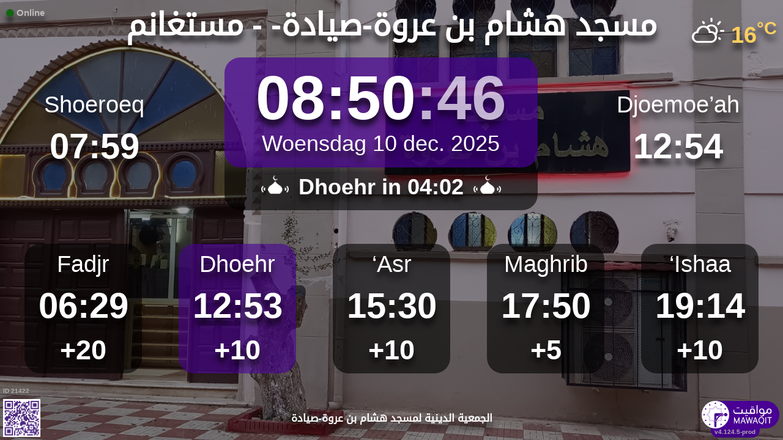

--- FILE ---
content_type: text/html; charset=UTF-8
request_url: https://mawaqit.net/nl/hicham-bn-arwa-mostaghanem-27110-algeria-2
body_size: 12670
content:
<!DOCTYPE html>
<html lang="nl">
<head>
    <meta charset="UTF-8" lang="nl">
<meta http-equiv="X-UA-Compatible" content="IE=edge">
<meta http-equiv="Content-Type" content="text/html; charset=UTF-8">
<meta name="google-site-verification" content="yVXxhpL2W-XXQ-lS4uVdnaNmK88uoobaGtuu8lYtbMw"/>
<meta name="msvalidate.01" content="0E9277188FD6EBB737118E82B294631E" />
<meta name="author" content="MAWAQIT"/>
<meta name="robots" content="index, follow" />
<meta name="apple-itunes-app" content="app-id=1460522683">
<meta name="google-play-app" content="app-id=com.kanout.mawaqit">

<!-- og tags -->
<meta property="og:url" content="https://mawaqit.net"/>
<meta property="og:site_name" content="MAWAQIT"/>
<meta property="og:image" content="https://cdn.mawaqit.net/images/logos/mawaqit_logo_vertical.png"/>
<meta property="og:image:width" content="500"/>
<meta property="og:image:height" content="500"/>
<meta property="og:type" content="website"/>
<meta property="og:title" content="مسجد هشام بن عروة-صيادة-"/>
<meta property="og:description" content="Mawaqit offers you the exact prayer times of : مسجد هشام بن عروة-صيادة-"/>

<!-- twitter card -->
<meta name="twitter:card" content="summary_large_image">
<meta name="twitter:site" content="@Mawaqit">
<meta name="twitter:creator" content="@Mawaqit">
<meta name="twitter:title" content="مسجد هشام بن عروة-صيادة-">
<meta name="twitter:description" content="Mawaqit offers you the exact prayer times of : مسجد هشام بن عروة-صيادة-">
<meta name="twitter:image" content="https://cdn.mawaqit.net/images/logos/mawaqit_logo_vertical.png">
<meta name="twitter:app:name:iphone" content="MAWAQIT">
<meta name="twitter:app:name:googleplay" content="MAWAQIT">
<meta name="twitter:app:id:googleplay" content="com.kanout.mawaqit">
    <link rel="apple-touch-icon" sizes="57x57" href="https://cdn.mawaqit.net/images/logos/apple-icon-57x57.png">
<link rel="apple-touch-icon" sizes="60x60" href="https://cdn.mawaqit.net/images/logos/apple-icon-60x60.png">
<link rel="apple-touch-icon" sizes="72x72" href="https://cdn.mawaqit.net/images/logos/apple-icon-72x72.png">
<link rel="apple-touch-icon" sizes="76x76" href="https://cdn.mawaqit.net/images/logos/apple-icon-76x76.png">
<link rel="apple-touch-icon" sizes="114x114" href="https://cdn.mawaqit.net/images/logos/apple-icon-114x114.png">
<link rel="apple-touch-icon" sizes="120x120" href="https://cdn.mawaqit.net/images/logos/apple-icon-120x120.png">
<link rel="apple-touch-icon" sizes="144x144" href="https://cdn.mawaqit.net/images/logos/apple-icon-144x144.png">
<link rel="apple-touch-icon" sizes="152x152" href="https://cdn.mawaqit.net/images/logos/apple-icon-152x152.png">
<link rel="apple-touch-icon" sizes="180x180" href="https://cdn.mawaqit.net/images/logos/apple-icon-180x180.png">
<link rel="icon" type="image/png" sizes="192x192"  href="https://cdn.mawaqit.net/images/logos/android-icon-192x192.png">
<link rel="icon" type="image/png" sizes="32x32" href="https://cdn.mawaqit.net/images/logos/favicon-32x32.png">
<link rel="icon" type="image/png" sizes="96x96" href="https://cdn.mawaqit.net/images/logos/favicon-96x96.png">
<link rel="icon" type="image/png" sizes="16x16" href="https://cdn.mawaqit.net/images/logos/favicon-16x16.png">
<meta name="msapplication-TileColor" content="#da532c">
<meta name="msapplication-TileImage" content="https://cdn.mawaqit.net/images/logos/ms-icon-144x144.png">
<meta name="theme-color" content="#da532c">
    <title>مسجد هشام بن عروة-صيادة- | Mawaqit - Prayer times, Mosque</title>
    <meta name="google" content="notranslate">
    <meta name="description" content="Mawaqit offers you the exact prayer times of : مسجد هشام بن عروة-صيادة-">
    <meta name="viewport" content="width=device-width, initial-scale=1.0, maximum-scale=1.0">
    <link rel="canonical" href="https://mawaqit.net/nl/hicham-bn-arwa-mostaghanem-27110-algeria-2" />
    <link rel="alternate" hreflang="x-default" href="https://mawaqit.net/nl/hicham-bn-arwa-mostaghanem-27110-algeria-2" />
          <link rel="alternate" hreflang="sq" href="https://mawaqit.net/sq/hicham-bn-arwa-mostaghanem-27110-algeria-2" />
      <link rel="alternate" hreflang="sq" href="https://mawaqit.net/sq/m/hicham-bn-arwa-mostaghanem-27110-algeria-2" />
          <link rel="alternate" hreflang="ar" href="https://mawaqit.net/ar/hicham-bn-arwa-mostaghanem-27110-algeria-2" />
      <link rel="alternate" hreflang="ar" href="https://mawaqit.net/ar/m/hicham-bn-arwa-mostaghanem-27110-algeria-2" />
          <link rel="alternate" hreflang="bn" href="https://mawaqit.net/bn/hicham-bn-arwa-mostaghanem-27110-algeria-2" />
      <link rel="alternate" hreflang="bn" href="https://mawaqit.net/bn/m/hicham-bn-arwa-mostaghanem-27110-algeria-2" />
          <link rel="alternate" hreflang="bs" href="https://mawaqit.net/bs/hicham-bn-arwa-mostaghanem-27110-algeria-2" />
      <link rel="alternate" hreflang="bs" href="https://mawaqit.net/bs/m/hicham-bn-arwa-mostaghanem-27110-algeria-2" />
          <link rel="alternate" hreflang="de" href="https://mawaqit.net/de/hicham-bn-arwa-mostaghanem-27110-algeria-2" />
      <link rel="alternate" hreflang="de" href="https://mawaqit.net/de/m/hicham-bn-arwa-mostaghanem-27110-algeria-2" />
          <link rel="alternate" hreflang="en" href="https://mawaqit.net/en/hicham-bn-arwa-mostaghanem-27110-algeria-2" />
      <link rel="alternate" hreflang="en" href="https://mawaqit.net/en/m/hicham-bn-arwa-mostaghanem-27110-algeria-2" />
          <link rel="alternate" hreflang="fr" href="https://mawaqit.net/fr/hicham-bn-arwa-mostaghanem-27110-algeria-2" />
      <link rel="alternate" hreflang="fr" href="https://mawaqit.net/fr/m/hicham-bn-arwa-mostaghanem-27110-algeria-2" />
          <link rel="alternate" hreflang="id" href="https://mawaqit.net/id/hicham-bn-arwa-mostaghanem-27110-algeria-2" />
      <link rel="alternate" hreflang="id" href="https://mawaqit.net/id/m/hicham-bn-arwa-mostaghanem-27110-algeria-2" />
          <link rel="alternate" hreflang="it" href="https://mawaqit.net/it/hicham-bn-arwa-mostaghanem-27110-algeria-2" />
      <link rel="alternate" hreflang="it" href="https://mawaqit.net/it/m/hicham-bn-arwa-mostaghanem-27110-algeria-2" />
          <link rel="alternate" hreflang="hr" href="https://mawaqit.net/hr/hicham-bn-arwa-mostaghanem-27110-algeria-2" />
      <link rel="alternate" hreflang="hr" href="https://mawaqit.net/hr/m/hicham-bn-arwa-mostaghanem-27110-algeria-2" />
          <link rel="alternate" hreflang="ml" href="https://mawaqit.net/ml/hicham-bn-arwa-mostaghanem-27110-algeria-2" />
      <link rel="alternate" hreflang="ml" href="https://mawaqit.net/ml/m/hicham-bn-arwa-mostaghanem-27110-algeria-2" />
          <link rel="alternate" hreflang="nl" href="https://mawaqit.net/nl/hicham-bn-arwa-mostaghanem-27110-algeria-2" />
      <link rel="alternate" hreflang="nl" href="https://mawaqit.net/nl/m/hicham-bn-arwa-mostaghanem-27110-algeria-2" />
          <link rel="alternate" hreflang="no" href="https://mawaqit.net/no/hicham-bn-arwa-mostaghanem-27110-algeria-2" />
      <link rel="alternate" hreflang="no" href="https://mawaqit.net/no/m/hicham-bn-arwa-mostaghanem-27110-algeria-2" />
          <link rel="alternate" hreflang="pt" href="https://mawaqit.net/pt/hicham-bn-arwa-mostaghanem-27110-algeria-2" />
      <link rel="alternate" hreflang="pt" href="https://mawaqit.net/pt/m/hicham-bn-arwa-mostaghanem-27110-algeria-2" />
          <link rel="alternate" hreflang="ru" href="https://mawaqit.net/ru/hicham-bn-arwa-mostaghanem-27110-algeria-2" />
      <link rel="alternate" hreflang="ru" href="https://mawaqit.net/ru/m/hicham-bn-arwa-mostaghanem-27110-algeria-2" />
          <link rel="alternate" hreflang="es" href="https://mawaqit.net/es/hicham-bn-arwa-mostaghanem-27110-algeria-2" />
      <link rel="alternate" hreflang="es" href="https://mawaqit.net/es/m/hicham-bn-arwa-mostaghanem-27110-algeria-2" />
          <link rel="alternate" hreflang="ta" href="https://mawaqit.net/ta/hicham-bn-arwa-mostaghanem-27110-algeria-2" />
      <link rel="alternate" hreflang="ta" href="https://mawaqit.net/ta/m/hicham-bn-arwa-mostaghanem-27110-algeria-2" />
          <link rel="alternate" hreflang="tr" href="https://mawaqit.net/tr/hicham-bn-arwa-mostaghanem-27110-algeria-2" />
      <link rel="alternate" hreflang="tr" href="https://mawaqit.net/tr/m/hicham-bn-arwa-mostaghanem-27110-algeria-2" />
          <link rel="alternate" hreflang="ur" href="https://mawaqit.net/ur/hicham-bn-arwa-mostaghanem-27110-algeria-2" />
      <link rel="alternate" hreflang="ur" href="https://mawaqit.net/ur/m/hicham-bn-arwa-mostaghanem-27110-algeria-2" />
    
    <link rel="stylesheet" href="/build/461.500cbe0a.css" integrity="sha384-gza73W7S8HNND45Uys436wEue90G6lRqROLhwtU3R05pVb6ON1tv+AXfIxtVUwze"><link rel="stylesheet" href="/build/328.31fafe16.css" integrity="sha384-YxCSlluetXQoAodZuy4guKQAejxh8TGm1QZsULLKm51GFMq4+bagkS+h6qyvX2BB"><link rel="stylesheet" href="/build/mosque-mosque.bde7a649.css" integrity="sha384-RkoRl7j1c8Ssn/NbUccXJpttCPn8/5jugVi6fuPcimUnlEZQoy3gkz2Rs3oLrIzA">

    <link href="/prayer-times/css/themes/mawaqit.css" type="text/css" rel="stylesheet preload" as="style"/>

    <style>
body {
    
                                      background-image: linear-gradient(0deg, rgba(0, 0, 0, 0.4), rgba(0, 0, 0, 0.4)), url('https://cdn.mawaqit.net/images/backend/mosque/5bc46560-e86e-455c-a06e-b2afb58ee76a/mosque/1eecf625-4967-6a14-b174-0ede686d7942.jpg');
    }
</style>
</head>
<body class="text-center ">
    <noscript><iframe src="https://www.googletagmanager.com/ns.html?id=GTM-MMZKGM2" height="0" width="0" style="display:none;visibility:hidden"></iframe></noscript>
<div id="spinner"></div>

<!-- Iqama screen -->
<div class="iqama" style="display: none">
    <div class="top">Al-Iqama</div>
    <div class="image"></div>
    <div class="bottom">Vriendelijk verzoek om uw telefoon uit te zetten!</div>
</div>

<!-- Douaa after prayer slider -->
<div class="adhkar-after-prayer" style="display: none">
    <div class="title">(Al-Athkar) أذكار بعد الصلاة</div>
<div class="slider duaa ltr">
  <ul>
    <li>
      <div>
        <div class="ar">
          أَسْـتَغْفِرُ الله، أَسْـتَغْفِرُ الله، أَسْـتَغْفِرُ الله<br>
          اللّهُـمَّ أَنْـتَ السَّلامُ ، وَمِـنْكَ السَّلام ، تَبارَكْتَ يا ذا الجَـلالِ وَالإِكْـرام
          اللَّهُمَّ أَعِنِّي عَلَى ذِكْرِكَ وَشُكْرِكَ وَحُسْنِ عِبَادَتِكَ
        </div>
                  <div class="fr">
            <div>Astaghfiru Allah, Astaghfiru Allah, Astaghfiru Allah</div>
            <div>Allahumma anta Essalam wa mineka Essalam, tabarakta ya dhal djalali wel ikram</div>
            <div>Allahumma A`inni `ala dhikrika wa chukrika wa husni `ibadatik</div>
          </div>
              </div>
    </li>
    <li>
      <div>
        <div class="ar">
          <div>سُـبْحانَ اللهِ، والحَمْـدُ لله، واللهُ أكْـبَر 33 مرة</div>
          <div>
            لا إِلَٰهَ إلاّ اللّهُ وَحْـدَهُ لا شريكَ لهُ، لهُ الملكُ ولهُ الحَمْد، وهُوَ على كُلّ شَيءٍ قَـدير
          </div>
        </div>
                  <div class="fr">
            <div>Subhan Allah wal hamdu lillah wallahu akbar (33 fois)</div>
            <div>La ilaha illa Allah, wahdahu la charika lah, lahu elmoulku wa lahu elhamdu, wa hua `ala
              kulli chay in kadir
            </div>
          </div>
              </div>
    </li>
    <li>
      <div>
        <div class="ar">
          <div>بِسۡمِ ٱللَّهِ ٱلرَّحۡمَٰنِ ٱلرَّحِيمِ</div>
          قُلۡ أَعُوذُ بِرَبِّ ٱلنَّاسِ ، مَلِكِ ٱلنَّاسِ ، إِلَٰهِ ٱلنَّاسِ ، مِن شَرِّ ٱلۡوَسۡوَاسِ ٱلۡخَنَّاسِ
          ، ٱلَّذِي يُوَسۡوِسُ فِي صُدُورِ ٱلنَّاسِ ، مِنَ ٱلۡجِنَّةِ وَٱلنَّاسِ
        </div>
      </div>
    </li>
    <li>
      <div>
        <div class="ar">
          <div>بِسۡمِ ٱللَّهِ ٱلرَّحۡمَٰنِ ٱلرَّحِيمِ</div>
          قُلۡ أَعُوذُ بِرَبِّ ٱلۡفَلَقِ ، مِن شَرِّ مَا خَلَقَ ، وَمِن شَرِّ غَاسِقٍ إِذَا وَقَبَ ، وَمِن شَرِّ
          ٱلنَّفَّٰثَٰتِ فِي ٱلۡعُقَدِ ، وَمِن شَرِّ حَاسِدٍ إِذَا حَسَدَ
        </div>
      </div>
    </li>
    <li>
      <div>
        <div class="ar">
          <div>بِسۡمِ ٱللَّهِ ٱلرَّحۡمَٰنِ ٱلرَّحِيمِ</div>
          قُلۡ هُوَ ٱللَّهُ أَحَدٌ ، ٱللَّهُ ٱلصَّمَدُ ، لَمۡ يَلِدۡ وَلَمۡ يُولَدۡ ، وَلَمۡ يَكُن لَّهُۥ كُفُوًا أَحَدُۢ
        </div>
      </div>
    </li>
    <li>
      <div>
        <div class="ar">
          ٱللَّهُ لَآ إِلَٰهَ إِلَّا هُوَ ٱلۡحَيُّ ٱلۡقَيُّومُۚ لَا تَأۡخُذُهُۥ سِنَةٞ وَلَا نَوۡمٞۚ لَّهُۥ مَا فِي
          ٱلسَّمَٰوَٰتِ وَمَا فِي ٱلۡأَرۡضِۗ مَن ذَا ٱلَّذِي يَشۡفَعُ عِندَهُۥٓ إِلَّا بِإِذۡنِهِۦۚ يَعۡلَمُ مَا بَيۡنَ
          أَيۡدِيهِمۡ وَمَا خَلۡفَهُمۡۖ وَلَا يُحِيطُونَ بِشَيۡءٖ مِّنۡ عِلۡمِهِۦٓ إِلَّا بِمَا شَآءَۚ وَسِعَ
          كُرۡسِيُّهُ ٱلسَّمَٰوَٰتِ وَٱلۡأَرۡضَۖ وَلَا يَ‍ُٔودُهُۥ حِفۡظُهُمَاۚ وَهُوَ ٱلۡعَلِيُّ ٱلۡعَظِيمُ
        </div>
      </div>
    </li>
    <li>
      <div>
        <div class="ar">
          لا إِلَٰهَ إلاّ اللّهُ وحدَهُ لا شريكَ لهُ، لهُ المُـلْكُ ولهُ الحَمْد، وهوَ على كلّ شَيءٍ قَدير،
          اللّهُـمَّ لا مانِعَ لِما أَعْطَـيْت، وَلا مُعْطِـيَ لِما مَنَـعْت، وَلا يَنْفَـعُ ذا
          الجَـدِّ مِنْـكَ الجَـد
        </div>
                  <div class="fr">
            La ilaha illa Allah, wahdahu la charika lah, lahu elmulku wa lahu elhamdu, wa hua `ala koulli
            chayin kadir,
            Allahumma la mani`a lima a`atayte, wa la mu`atia lima mana`ate, wa la yanefa`u dhal djaddi
            mineka eldjad
          </div>
              </div>
    </li>
  </ul>
</div>
</div>

<!-- message info slider -->
<div class="message-slider slider ltr" style="display: none">
    <div class="currentTimeShort"></div>
    <div class="messageContent">
        <ul>
                    </ul>
    </div>
</div>

<div class="adhan" style="display: none">
    <div class="ar">
        <div class="title">دعاء ما بعد الأذان</div>
        <p >
            اللّهُـمَّ رَبَّ هَذِهِ الدّعْـوَةِ التّـامَّة وَالصّلاةِ القَـائِمَة آتِ محَـمَّداً الوَسيـلةَ وَالْفَضـيلَة وَابْعَـثْه مَقـامـاً مَحـموداً الَّذي وَعَـدْتَه
        </p>
    </div>

            <div class="fr">
            <div class="title">Smeekbede na Athan</div>
            <p>Allah, Heer van deze perfecte oproep en van het te verrichten gebed, schenk Mohammed
al-wasielah en al-fadielah en schenk hem de verheven positie die U hem heeft beloofd.
(Voorwaar, U verbreekt geen belofte).
</p>
        </div>
    </div>
<div class="douaa-between-adhan-iqama" style="display: none">
    <div class="ar">
        <div class="title">الدعاء لا يرد بين الأذان والإقامة</div>
        <p >
            عَنْ أَنَسِ بْنِ مَالِكٍ قَالَ: قَالَ رَسُولُ اللَّهِ صَلَّى اللَّهُ عَلَيْهِ وَسَلَّمَ: الدُّعَاءُ لَا يُرَدُّ بَيْنَ الْأَذَانِ وَالْإِقَامَةِ
        </p>
    </div>

            <div class="fr">
            <p>Volgens Anas Ibn Mâlik, de profeet (vrede en zegeningen zij met hem) said: &quot;De
smeekbede tussen de Athan en de Iqama wordt niet geweigerd, dus verricht smeekbeden (tot Allah)&quot;.
</p>
        </div>
    </div><div class="jumua-dhikr-reminder" style="display: none">
    <div class="title">حَانَ وَقْتُ صَلاَةِ الجُمُعَة</div>
    <div>
        <div class="ar">
            عَنْ أَبِي هُرَيْرَةَ قَالَ قَالَ رَسُولُ اللَّهِ صَلَّى اللَّه عَلَيْهِ وَسَلَّمَ مَنْ تَوَضَّأَ فَأَحْسَنَ الْوُضُوءَ ثُمَّ أَتَى الْجُمُعَةَ فَاسْتَمَعَ وَأَنْصَتَ غُفِرَ لَهُ مَا
            بَيْنَهُ وَبَيْنَ الْجُمُعَةِ وَزِيَادَةُ ثَلاثَةِ أَيَّامٍ وَمَنْ مَسَّ الْحَصَى فَقَدْ لَغَا
        </div>

                    <div class="fr">
                <p>Het is overgeleverd van Aboe Hoerayrah dat de Profeet (vrede zij met hem) heeft gezegd:
“Wie de grote wassing verricht en naar het vrijdaggebed komt, het aantal gebeden verricht die Allah voor hem bepaalt,
aandachtig luistert naar de vrijdagpreek tot deze voorbij is, dan het gebed (met de imam) verricht; (zijn zonden)
tussen het ene vrijdaggebed en het andere en drie dagen erna zullen vergeven worden en wie een steen aanraakt heeft
zich schuldig gemaakt aan ijdele gepraat (zijn beloning wordt minder).
</p>
            </div>
            </div>
</div>
<div id="black-screen" style="display: none"></div>


<!-- main screen -->
<div class="main"
     data-remote="/id/21422/has-been-updated">
    <div class="sub-main">
        <!-- Random hadith container -->
        <div class="random-hadith" style="display: none"
             data-remote="/api/2.0/hadith/random?lang=ar">
            <div class="next-prayer-bloc-hadith">
                <div class="next-prayer bottom-block">
                    <span></span> in
                    <div class="countdown"></div>
                </div>
                <div class="currentTimeShort bottom-block"></div>
            </div>
            <div class="text ltr">
                <div></div>
            </div>
        </div>

        <!-- top container -->
        <div class="top-content">
            <div class="top-buttons text-left">
                <div style="font-size: 1.5rem">
                  <div class="screen-status online hidden"><i class="fas fa-circle" style="color: #126611; font-size: 1.3rem"></i> Online</div>
                  <div class="screen-status offline hidden"><i class="fas fa-circle" style="color: #702828; font-size: 1.3rem"></i> Offline</div>
                </div>
            </div>

            <!-- temperature container -->
                            <div class="ltr">
                    <div id="weather" class="hidden ltr" data-remote="/api/2.0/mosque/5bc46560-e86e-455c-a06e-b2afb58ee76a/weather">
                        <i style="color: #FFF;"></i> <span></span><sup>°C</sup>
                    </div>
                </div>
                        <div class="header">
                <h1>
                                        مسجد هشام بن عروة-صيادة- - مستغانم
                                    </h1>
            </div>

            <!-- Adhan flash -->
            <div class="main-iqama-countdown hidden">
                <div class="text">Al-Iqama in</div>
                <div class="countdown"></div>
            </div>

            <!-- Adhan flash -->
            <div class="adhan-flash hidden">
                <div>
                    <img class="cupola" src="https://cdn.mawaqit.net/images/icons/cupola_500x500.png" alt="!">
                </div>
                <div>
                    Al-Athan
                </div>
                <div>
                    <img class="cupola" src="https://cdn.mawaqit.net/images/icons/cupola_500x500.png" alt="!">
                </div>
            </div>

            <!-- Alarm flash -->
            <div class="alarm-flash hidden">
                <div>
                    <img class="cupola" src="https://cdn.mawaqit.net/images/icons/cupola_500x500.png" alt="!">
                </div>
                <div>
                    Alarm
                </div>
                <div>
                    <img class="cupola" src="https://cdn.mawaqit.net/images/icons/cupola_500x500.png" alt="!">
                </div>
            </div>

            <div class="content">
                  <div>
    <div class="chourouk custom-time">
      <div class="name">Shoeroeq</div>
      <div class="time chourouk-id"></div>
    </div>
    <div class="imsak custom-time">
      <div class="name">Imsaak</div>
      <div class="time imsak-id"></div>
    </div>
  </div>
                <div class="middle-bloc">
                    <div class="center-time">
                        <div class="currentTime"></div>
                                                    <div id="hijriDate" class="fadeOut">
                                <span></span>
                                <img class="full-moon" src="https://cdn.mawaqit.net/images/icons/full-moon.png" alt="!">
                            </div>
                                                <div id="gregorianDate" class="fadeIn"></div>
                    </div>
                    <div class="next-prayer-bloc">
                        <div class="next-prayer">
                            <img src="https://cdn.mawaqit.net/images/icons/cupola.png" alt="!">
                            <span></span> in
                            <div class="countdown"></div>
                            <img src="https://cdn.mawaqit.net/images/icons/cupola.png" alt="!">
                        </div>
                    </div>
                </div>
                <div>
                    <div class="joumouaa custom-time">
  <div class="ar name">Djoemoe’ah</div>
  <div class="prayer">
                        
                  <div class="joumouaa-id time"></div>
                  </div>
</div>
                    <div class="aid custom-time">
  <div class="name">Eid</div>
  <div class="prayer">
    <div class="time aid-time"></div>
      </div>
</div>
                </div>
            </div>
        </div>

        <!-- prayer times container -->
        <div class="prayers">
              <div>
    <div class="name">Fadjr</div>
    
    <div class="time"></div>

          <div class="wait"></div>
      </div>
            <div>
                <div class="name">Dhoehr</div>
                <div class="time"></div>
                <div class="wait"></div>
            </div>
            <div>
                <div class="name">‘Asr</div>
                <div class="time"></div>
                <div class="wait"></div>
            </div>
            <div>
                <div class="name">Maghrib</div>
                <div class="time"></div>
                <div class="wait"></div>
            </div>
            <div>
                <div class="name">‘Ishaa</div>
                <div class="time"></div>
                <div class="wait"></div>
            </div>
        </div>
    </div>

    <!-- footer container -->
    <footer style="direction: ltr">
                <div class="store">
            <div id="mosque-id">ID 21422</div>
                            <div id="qrcode">
                    <img src="https://cdn.mawaqit.net/images/store-qrcode.png" alt="qrcode mawaqit mobile">
                </div>
                    </div>
        <div class="info ">
                            <div class="assosciation">
                    الجمعية الدينية لمسجد هشام بن عروة-صيادة
                </div>
                    </div>
        <div class="version">v4.124.5-prod</div>
        <img class="logo" src="https://cdn.mawaqit.net/images/logos/mawaqit_logo_light_rounded.png"  alt="mawaqit logo">
    </footer>
</div>

<script>
    let site = 'https://mawaqit.net';
    let cdn = 'https://cdn.mawaqit.net';
    let offlineSyncCookie = null;
    let isMobile = false;
    let isMosque = true;
    let lastUpdated = 1764768154;
    let longitude = 0.12951850891113;
    let latitude = 35.952085467216;
    let confData = {"showCityInTitle":true,"showLogo":true,"showPrayerTimesOnMessageScreen":true,"duaAfterPrayerShowTimes":["9","7","7","7","9"],"hijriDateEnabled":true,"hijriDateForceTo30":false,"duaAfterAzanEnabled":true,"duaAfterPrayerEnabled":true,"alwaysDisplayHhMmFormat":false,"iqamaDisplayTime":30,"iqamaBip":false,"backgroundColor":"#24072d","jumuaDhikrReminderEnabled":false,"jumuaTimeout":50,"randomHadithEnabled":true,"blackScreenWhenPraying":true,"wakeForFajrTime":null,"jumuaBlackScreenEnabled":true,"temperatureEnabled":true,"temperatureUnit":"C","hadithLang":"ar","iqamaEnabled":true,"randomHadithIntervalDisabling":"","fajrFixationComparedToShuruq":null,"adhanVoice":null,"adhanEnabledByPrayer":["1","1","1","1","1"],"footer":true,"iqamaMoreImportant":false,"timeDisplayFormat":"24","backgroundType":"motif","backgroundMotif":"0","iqamaFullScreenCountdown":true,"theme":"mawaqit","adhanDuration":120,"displayingSabahImsak":false,"type":"MOSQUE","partner":true,"name":"\u0645\u0633\u062c\u062f \u0647\u0634\u0627\u0645 \u0628\u0646 \u0639\u0631\u0648\u0629-\u0635\u064a\u0627\u062f\u0629- - \u0645\u0633\u062a\u063a\u0627\u0646\u0645","label":"\u0645\u0633\u062c\u062f \u0647\u0634\u0627\u0645 \u0628\u0646 \u0639\u0631\u0648\u0629-\u0635\u064a\u0627\u062f\u0629- - \u0645\u0633\u062a\u063a\u0627\u0646\u0645","streamUrl":null,"paymentWebsite":null,"countryCode":"DZ","timezone":"Africa\/Algiers","site":null,"association":"\u0627\u0644\u062c\u0645\u0639\u064a\u0629 \u0627\u0644\u062f\u064a\u0646\u064a\u0629 \u0644\u0645\u0633\u062c\u062f \u0647\u0634\u0627\u0645 \u0628\u0646 \u0639\u0631\u0648\u0629-\u0635\u064a\u0627\u062f\u0629","image":"https:\/\/cdn.mawaqit.net\/images\/backend\/mosque\/5bc46560-e86e-455c-a06e-b2afb58ee76a\/mosque\/1eecf625-4967-6a14-b174-0ede686d7942.jpg","interiorPicture":"https:\/\/cdn.mawaqit.net\/images\/backend\/mosque\/5bc46560-e86e-455c-a06e-b2afb58ee76a\/mosque\/1eecf625-4967-6a14-b174-0ede686d7942.jpg","exteriorPicture":"https:\/\/cdn.mawaqit.net\/images\/backend\/mosque\/5bc46560-e86e-455c-a06e-b2afb58ee76a\/mosque\/1eecf625-54ae-6a94-922f-0ede686d7942.jpg","logo":null,"url":"http:\/\/mawaqit.net\/nl\/hicham-bn-arwa-mostaghanem-27110-algeria-2","latitude":35.952085467216,"longitude":0.12951850891113,"womenSpace":true,"janazaPrayer":true,"aidPrayer":true,"childrenCourses":true,"adultCourses":true,"ramadanMeal":true,"handicapAccessibility":true,"ablutions":true,"parking":true,"otherInfo":null,"closed":null,"announcements":[],"events":[],"aidPrayerTime":null,"aidPrayerTime2":null,"jumua":"12:54","jumua2":null,"jumua3":null,"jumuaAsDuhr":true,"imsakNbMinBeforeFajr":0,"hijriAdjustment":-1,"times":["06:29","12:53","15:30","17:50","19:14"],"shuruq":"07:59","calendar":[{"1":["06:39","08:10","13:04","15:40","18:00","19:25"],"2":["06:40","08:10","13:05","15:41","18:01","19:26"],"3":["06:40","08:10","13:05","15:42","18:02","19:26"],"4":["06:40","08:10","13:06","15:42","18:03","19:27"],"5":["06:40","08:10","13:06","15:43","18:04","19:28"],"6":["06:40","08:10","13:06","15:44","18:05","19:29"],"7":["06:40","08:10","13:07","15:45","18:06","19:29"],"8":["06:40","08:10","13:07","15:45","18:06","19:30"],"9":["06:40","08:10","13:08","15:46","18:07","19:31"],"10":["06:40","08:10","13:08","15:47","18:08","19:32"],"11":["06:40","08:10","13:08","15:48","18:09","19:33"],"12":["06:40","08:10","13:09","15:49","18:10","19:33"],"13":["06:40","08:10","13:09","15:50","18:11","19:34"],"14":["06:40","08:09","13:10","15:50","18:12","19:35"],"15":["06:40","08:09","13:10","15:51","18:13","19:36"],"16":["06:40","08:09","13:10","15:52","18:14","19:37"],"17":["06:40","08:09","13:11","15:53","18:15","19:38"],"18":["06:39","08:08","13:11","15:54","18:16","19:39"],"19":["06:39","08:08","13:11","15:55","18:17","19:40"],"20":["06:39","08:07","13:12","15:56","18:18","19:40"],"21":["06:39","08:07","13:12","15:57","18:19","19:41"],"22":["06:38","08:06","13:12","15:57","18:20","19:42"],"23":["06:38","08:06","13:12","15:58","18:21","19:43"],"24":["06:38","08:05","13:13","15:59","18:22","19:44"],"25":["06:37","08:05","13:13","16:00","18:23","19:45"],"26":["06:37","08:04","13:13","16:01","18:24","19:46"],"27":["06:36","08:04","13:13","16:02","18:25","19:47"],"28":["06:36","08:03","13:13","16:03","18:26","19:48"],"29":["06:35","08:02","13:14","16:04","18:28","19:49"],"30":["06:34","08:01","13:14","16:05","18:29","19:50"],"31":["06:34","08:01","13:14","16:05","18:30","19:50"]},{"1":["06:33","08:00","13:14","16:06","18:31","19:51"],"2":["06:33","07:59","13:14","16:07","18:32","19:52"],"3":["06:32","07:58","13:14","16:08","18:33","19:53"],"4":["06:31","07:57","13:14","16:09","18:34","19:54"],"5":["06:30","07:57","13:14","16:10","18:35","19:55"],"6":["06:30","07:56","13:15","16:11","18:36","19:56"],"7":["06:29","07:55","13:15","16:11","18:37","19:57"],"8":["06:28","07:54","13:15","16:12","18:38","19:58"],"9":["06:27","07:53","13:15","16:13","18:39","19:59"],"10":["06:26","07:52","13:15","16:14","18:40","20:00"],"11":["06:25","07:51","13:15","16:15","18:41","20:00"],"12":["06:25","07:50","13:15","16:15","18:42","20:01"],"13":["06:24","07:49","13:15","16:16","18:43","20:02"],"14":["06:23","07:48","13:15","16:17","18:44","20:03"],"15":["06:22","07:47","13:15","16:18","18:45","20:04"],"16":["06:21","07:45","13:15","16:18","18:46","20:05"],"17":["06:20","07:44","13:14","16:19","18:47","20:06"],"18":["06:18","07:43","13:14","16:20","18:48","20:07"],"19":["06:17","07:42","13:14","16:20","18:49","20:08"],"20":["06:16","07:41","13:14","16:21","18:50","20:09"],"21":["06:15","07:40","13:14","16:22","18:51","20:10"],"22":["06:14","07:38","13:14","16:22","18:52","20:10"],"23":["06:13","07:37","13:14","16:23","18:53","20:11"],"24":["06:12","07:36","13:14","16:24","18:54","20:12"],"25":["06:10","07:35","13:13","16:24","18:55","20:13"],"26":["06:09","07:33","13:13","16:25","18:56","20:14"],"27":["06:08","07:32","13:13","16:26","18:57","20:15"],"28":["06:07","07:31","13:13","16:26","18:58","20:16"],"29":["06:05","07:29","13:13","16:27","18:59","20:17"]},{"1":["06:05","07:29","13:13","16:27","18:59","20:17"],"2":["06:04","07:28","13:13","16:27","19:00","20:18"],"3":["06:03","07:27","13:12","16:28","19:00","20:18"],"4":["06:02","07:25","13:12","16:28","19:01","20:19"],"5":["06:00","07:24","13:12","16:29","19:02","20:20"],"6":["05:59","07:23","13:12","16:29","19:03","20:21"],"7":["05:57","07:21","13:11","16:30","19:04","20:22"],"8":["05:56","07:20","13:11","16:30","19:05","20:23"],"9":["05:55","07:19","13:11","16:31","19:06","20:24"],"10":["05:53","07:17","13:11","16:31","19:07","20:25"],"11":["05:52","07:16","13:10","16:32","19:08","20:26"],"12":["05:50","07:14","13:10","16:32","19:08","20:27"],"13":["05:49","07:13","13:10","16:33","19:09","20:27"],"14":["05:47","07:12","13:10","16:33","19:10","20:28"],"15":["05:46","07:10","13:09","16:33","19:11","20:29"],"16":["05:44","07:09","13:09","16:34","19:12","20:30"],"17":["05:43","07:07","13:09","16:34","19:13","20:31"],"18":["05:41","07:06","13:08","16:35","19:14","20:32"],"19":["05:40","07:04","13:08","16:35","19:15","20:33"],"20":["05:38","07:03","13:08","16:35","19:15","20:34"],"21":["05:37","07:02","13:08","16:36","19:16","20:35"],"22":["05:35","07:00","13:07","16:36","19:17","20:36"],"23":["05:34","06:59","13:07","16:36","19:18","20:37"],"24":["05:32","06:57","13:07","16:36","19:19","20:38"],"25":["05:31","06:56","13:06","16:37","19:20","20:39"],"26":["05:29","06:54","13:06","16:37","19:20","20:40"],"27":["05:27","06:53","13:06","16:37","19:21","20:41"],"28":["05:26","06:51","13:05","16:38","19:22","20:42"],"29":["05:24","06:50","13:05","16:38","19:23","20:43"],"30":["05:23","06:49","13:05","16:38","19:24","20:44"],"31":["05:21","06:47","13:05","16:38","19:25","20:45"]},{"1":["05:19","06:46","13:04","16:39","19:25","20:46"],"2":["05:18","06:44","13:04","16:39","19:26","20:47"],"3":["05:16","06:43","13:04","16:39","19:27","20:48"],"4":["05:15","06:41","13:03","16:39","19:28","20:49"],"5":["05:13","06:40","13:03","16:39","19:29","20:50"],"6":["05:11","06:39","13:03","16:40","19:30","20:51"],"7":["05:10","06:37","13:03","16:40","19:30","20:52"],"8":["05:08","06:36","13:02","16:40","19:31","20:53"],"9":["05:07","06:34","13:02","16:40","19:32","20:54"],"10":["05:05","06:33","13:02","16:40","19:33","20:55"],"11":["05:03","06:32","13:01","16:41","19:34","20:56"],"12":["05:02","06:30","13:01","16:41","19:35","20:57"],"13":["05:00","06:29","13:01","16:41","19:35","20:58"],"14":["04:59","06:28","13:01","16:41","19:36","20:59"],"15":["04:57","06:26","13:00","16:41","19:37","21:00"],"16":["04:55","06:25","13:00","16:41","19:38","21:01"],"17":["04:54","06:24","13:00","16:42","19:39","21:02"],"18":["04:52","06:22","13:00","16:42","19:40","21:03"],"19":["04:51","06:21","13:00","16:42","19:41","21:05"],"20":["04:49","06:20","12:59","16:42","19:41","21:06"],"21":["04:47","06:19","12:59","16:42","19:42","21:07"],"22":["04:46","06:17","12:59","16:42","19:43","21:08"],"23":["04:44","06:16","12:59","16:42","19:44","21:09"],"24":["04:43","06:15","12:59","16:43","19:45","21:10"],"25":["04:41","06:14","12:58","16:43","19:46","21:11"],"26":["04:40","06:13","12:58","16:43","19:46","21:13"],"27":["04:38","06:11","12:58","16:43","19:47","21:14"],"28":["04:37","06:10","12:58","16:43","19:48","21:15"],"29":["04:35","06:09","12:58","16:43","19:49","21:16"],"30":["04:34","06:08","12:58","16:43","19:50","21:17"]},{"1":["04:32","06:07","12:58","16:43","19:51","21:18"],"2":["04:31","06:06","12:57","16:44","19:52","21:20"],"3":["04:30","06:05","12:57","16:44","19:52","21:21"],"4":["04:28","06:04","12:57","16:44","19:53","21:22"],"5":["04:27","06:03","12:57","16:44","19:54","21:23"],"6":["04:25","06:02","12:57","16:44","19:55","21:24"],"7":["04:24","06:01","12:57","16:44","19:56","21:25"],"8":["04:23","06:00","12:57","16:44","19:57","21:27"],"9":["04:21","05:59","12:57","16:45","19:57","21:28"],"10":["04:20","05:58","12:57","16:45","19:58","21:29"],"11":["04:19","05:57","12:57","16:45","19:59","21:30"],"12":["04:18","05:56","12:57","16:45","20:00","21:31"],"13":["04:16","05:55","12:57","16:45","20:01","21:33"],"14":["04:15","05:55","12:57","16:45","20:02","21:34"],"15":["04:14","05:54","12:57","16:45","20:02","21:35"],"16":["04:13","05:53","12:57","16:46","20:03","21:36"],"17":["04:12","05:52","12:57","16:46","20:04","21:37"],"18":["04:11","05:51","12:57","16:46","20:05","21:38"],"19":["04:10","05:51","12:57","16:46","20:06","21:39"],"20":["04:09","05:50","12:57","16:46","20:06","21:40"],"21":["04:08","05:49","12:57","16:46","20:07","21:42"],"22":["04:07","05:49","12:57","16:47","20:08","21:43"],"23":["04:06","05:48","12:57","16:47","20:09","21:44"],"24":["04:05","05:48","12:57","16:47","20:09","21:45"],"25":["04:04","05:47","12:57","16:47","20:10","21:46"],"26":["04:03","05:47","12:58","16:47","20:11","21:47"],"27":["04:02","05:46","12:58","16:47","20:11","21:48"],"28":["04:01","05:46","12:58","16:48","20:12","21:49"],"29":["04:01","05:45","12:58","16:48","20:13","21:50"],"30":["04:00","05:45","12:58","16:48","20:14","21:51"],"31":["03:59","05:45","12:58","16:48","20:14","21:52"]},{"1":["03:59","05:44","12:58","16:49","20:15","21:52"],"2":["03:58","05:44","12:59","16:49","20:15","21:53"],"3":["03:57","05:44","12:59","16:49","20:16","21:54"],"4":["03:57","05:43","12:59","16:49","20:17","21:55"],"5":["03:56","05:43","12:59","16:49","20:17","21:56"],"6":["03:56","05:43","12:59","16:50","20:18","21:57"],"7":["03:56","05:43","12:59","16:50","20:18","21:57"],"8":["03:55","05:43","13:00","16:50","20:19","21:58"],"9":["03:55","05:43","13:00","16:50","20:19","21:59"],"10":["03:55","05:42","13:00","16:51","20:20","21:59"],"11":["03:55","05:42","13:00","16:51","20:20","22:00"],"12":["03:54","05:42","13:00","16:51","20:21","22:00"],"13":["03:54","05:42","13:01","16:51","20:21","22:01"],"14":["03:54","05:42","13:01","16:51","20:21","22:01"],"15":["03:54","05:42","13:01","16:52","20:22","22:02"],"16":["03:54","05:42","13:01","16:52","20:22","22:02"],"17":["03:54","05:43","13:01","16:52","20:22","22:03"],"18":["03:54","05:43","13:02","16:52","20:23","22:03"],"19":["03:54","05:43","13:02","16:53","20:23","22:03"],"20":["03:54","05:43","13:02","16:53","20:23","22:03"],"21":["03:55","05:43","13:02","16:53","20:23","22:04"],"22":["03:55","05:44","13:03","16:53","20:24","22:04"],"23":["03:55","05:44","13:03","16:54","20:24","22:04"],"24":["03:55","05:44","13:03","16:54","20:24","22:04"],"25":["03:56","05:44","13:03","16:54","20:24","22:04"],"26":["03:56","05:45","13:03","16:54","20:24","22:04"],"27":["03:57","05:45","13:04","16:54","20:24","22:04"],"28":["03:57","05:45","13:04","16:55","20:24","22:04"],"29":["03:58","05:46","13:04","16:55","20:24","22:04"],"30":["03:58","05:46","13:04","16:55","20:24","22:04"]},{"1":["03:59","05:47","13:04","16:55","20:24","22:04"],"2":["03:59","05:47","13:05","16:55","20:24","22:03"],"3":["04:00","05:48","13:05","16:56","20:24","22:03"],"4":["04:01","05:48","13:05","16:56","20:24","22:03"],"5":["04:01","05:49","13:05","16:56","20:24","22:02"],"6":["04:02","05:49","13:05","16:56","20:23","22:02"],"7":["04:03","05:50","13:05","16:56","20:23","22:01"],"8":["04:04","05:50","13:06","16:56","20:23","22:01"],"9":["04:05","05:51","13:06","16:56","20:23","22:00"],"10":["04:06","05:51","13:06","16:56","20:22","22:00"],"11":["04:06","05:52","13:06","16:57","20:22","21:59"],"12":["04:07","05:53","13:06","16:57","20:22","21:59"],"13":["04:08","05:53","13:06","16:57","20:21","21:58"],"14":["04:09","05:54","13:06","16:57","20:21","21:57"],"15":["04:10","05:55","13:07","16:57","20:20","21:56"],"16":["04:11","05:55","13:07","16:57","20:20","21:56"],"17":["04:12","05:56","13:07","16:57","20:19","21:55"],"18":["04:13","05:57","13:07","16:57","20:19","21:54"],"19":["04:14","05:57","13:07","16:57","20:18","21:53"],"20":["04:15","05:58","13:07","16:57","20:17","21:52"],"21":["04:16","05:59","13:07","16:57","20:17","21:51"],"22":["04:17","05:59","13:07","16:57","20:16","21:50"],"23":["04:19","06:00","13:07","16:57","20:15","21:49"],"24":["04:20","06:01","13:07","16:57","20:15","21:48"],"25":["04:21","06:02","13:07","16:57","20:14","21:47"],"26":["04:22","06:02","13:07","16:56","20:13","21:46"],"27":["04:23","06:03","13:07","16:56","20:12","21:45"],"28":["04:24","06:04","13:07","16:56","20:12","21:44"],"29":["04:25","06:05","13:07","16:56","20:11","21:43"],"30":["04:27","06:06","13:07","16:56","20:10","21:41"],"31":["04:28","06:06","13:07","16:56","20:09","21:40"]},{"1":["04:29","06:07","13:07","16:55","20:08","21:39"],"2":["04:30","06:08","13:07","16:55","20:07","21:38"],"3":["04:31","06:09","13:07","16:55","20:06","21:36"],"4":["04:32","06:09","13:07","16:55","20:05","21:35"],"5":["04:33","06:10","13:06","16:54","20:04","21:34"],"6":["04:35","06:11","13:06","16:54","20:03","21:32"],"7":["04:36","06:12","13:06","16:54","20:02","21:31"],"8":["04:37","06:13","13:06","16:53","20:01","21:30"],"9":["04:38","06:13","13:06","16:53","20:00","21:28"],"10":["04:39","06:14","13:06","16:53","19:59","21:27"],"11":["04:40","06:15","13:06","16:52","19:58","21:25"],"12":["04:42","06:16","13:05","16:52","19:57","21:24"],"13":["04:43","06:17","13:05","16:51","19:56","21:22"],"14":["04:44","06:17","13:05","16:51","19:54","21:21"],"15":["04:45","06:18","13:05","16:51","19:53","21:19"],"16":["04:46","06:19","13:05","16:50","19:52","21:18"],"17":["04:47","06:20","13:05","16:50","19:51","21:16"],"18":["04:48","06:20","13:04","16:49","19:50","21:15"],"19":["04:49","06:21","13:04","16:49","19:48","21:13"],"20":["04:51","06:22","13:04","16:48","19:47","21:12"],"21":["04:52","06:23","13:04","16:47","19:46","21:10"],"22":["04:53","06:24","13:03","16:47","19:44","21:09"],"23":["04:54","06:24","13:03","16:46","19:43","21:07"],"24":["04:55","06:25","13:03","16:46","19:42","21:05"],"25":["04:56","06:26","13:03","16:45","19:41","21:04"],"26":["04:57","06:27","13:02","16:44","19:39","21:02"],"27":["04:58","06:28","13:02","16:44","19:38","21:01"],"28":["04:59","06:28","13:02","16:43","19:36","20:59"],"29":["05:00","06:29","13:01","16:42","19:35","20:57"],"30":["05:01","06:30","13:01","16:42","19:34","20:56"],"31":["05:02","06:31","13:01","16:41","19:32","20:54"]},{"1":["05:03","06:31","13:00","16:40","19:31","20:53"],"2":["05:04","06:32","13:00","16:39","19:29","20:51"],"3":["05:05","06:33","13:00","16:39","19:28","20:49"],"4":["05:06","06:34","12:59","16:38","19:27","20:48"],"5":["05:07","06:34","12:59","16:37","19:25","20:46"],"6":["05:08","06:35","12:59","16:36","19:24","20:44"],"7":["05:09","06:36","12:58","16:35","19:22","20:43"],"8":["05:10","06:37","12:58","16:35","19:21","20:41"],"9":["05:11","06:38","12:58","16:34","19:19","20:40"],"10":["05:12","06:38","12:57","16:33","19:18","20:38"],"11":["05:13","06:39","12:57","16:32","19:16","20:36"],"12":["05:14","06:40","12:57","16:31","19:15","20:35"],"13":["05:15","06:41","12:56","16:30","19:13","20:33"],"14":["05:16","06:41","12:56","16:29","19:12","20:31"],"15":["05:17","06:42","12:56","16:28","19:11","20:30"],"16":["05:17","06:43","12:55","16:27","19:09","20:28"],"17":["05:18","06:44","12:55","16:27","19:08","20:27"],"18":["05:19","06:44","12:55","16:26","19:06","20:25"],"19":["05:20","06:45","12:54","16:25","19:05","20:23"],"20":["05:21","06:46","12:54","16:24","19:03","20:22"],"21":["05:22","06:47","12:53","16:23","19:02","20:20"],"22":["05:23","06:47","12:53","16:22","19:00","20:19"],"23":["05:24","06:48","12:53","16:21","18:59","20:17"],"24":["05:24","06:49","12:52","16:20","18:57","20:16"],"25":["05:25","06:50","12:52","16:19","18:56","20:14"],"26":["05:26","06:51","12:52","16:18","18:54","20:13"],"27":["05:27","06:51","12:51","16:17","18:53","20:11"],"28":["05:28","06:52","12:51","16:16","18:51","20:10"],"29":["05:29","06:53","12:51","16:15","18:50","20:08"],"30":["05:30","06:54","12:50","16:14","18:48","20:07"]},{"1":["05:30","06:55","12:50","16:13","18:47","20:05"],"2":["05:31","06:55","12:50","16:12","18:46","20:04"],"3":["05:32","06:56","12:49","16:11","18:44","20:02"],"4":["05:33","06:57","12:49","16:10","18:43","20:01"],"5":["05:34","06:58","12:49","16:09","18:41","19:59"],"6":["05:35","06:59","12:49","16:08","18:40","19:58"],"7":["05:35","06:59","12:48","16:07","18:38","19:56"],"8":["05:36","07:00","12:48","16:06","18:37","19:55"],"9":["05:37","07:01","12:48","16:05","18:36","19:54"],"10":["05:38","07:02","12:47","16:04","18:34","19:52"],"11":["05:39","07:03","12:47","16:03","18:33","19:51"],"12":["05:40","07:04","12:47","16:02","18:32","19:50"],"13":["05:40","07:05","12:47","16:01","18:30","19:48"],"14":["05:41","07:05","12:46","16:00","18:29","19:47"],"15":["05:42","07:06","12:46","15:59","18:28","19:46"],"16":["05:43","07:07","12:46","15:58","18:26","19:45"],"17":["05:44","07:08","12:46","15:57","18:25","19:43"],"18":["05:45","07:09","12:46","15:56","18:24","19:42"],"19":["05:45","07:10","12:45","15:55","18:22","19:41"],"20":["05:46","07:11","12:45","15:54","18:21","19:40"],"21":["05:47","07:12","12:45","15:53","18:20","19:39"],"22":["05:48","07:13","12:45","15:52","18:19","19:37"],"23":["05:49","07:13","12:45","15:51","18:18","19:36"],"24":["05:50","07:14","12:45","15:50","18:16","19:35"],"25":["05:50","07:15","12:45","15:49","18:15","19:34"],"26":["05:51","07:16","12:44","15:48","18:14","19:33"],"27":["05:52","07:17","12:44","15:48","18:13","19:32"],"28":["05:53","07:18","12:44","15:47","18:12","19:31"],"29":["05:54","07:19","12:44","15:46","18:11","19:30"],"30":["05:55","07:20","12:44","15:45","18:10","19:29"],"31":["05:55","07:21","12:44","15:44","18:09","19:28"]},{"1":["05:56","07:22","12:44","15:43","18:08","19:27"],"2":["05:57","07:23","12:44","15:43","18:07","19:26"],"3":["05:58","07:24","12:44","15:42","18:06","19:26"],"4":["05:59","07:25","12:44","15:41","18:05","19:25"],"5":["06:00","07:26","12:44","15:40","18:04","19:24"],"6":["06:01","07:27","12:44","15:40","18:03","19:23"],"7":["06:01","07:28","12:44","15:39","18:02","19:22"],"8":["06:02","07:29","12:44","15:38","18:01","19:22"],"9":["06:03","07:30","12:44","15:38","18:00","19:21"],"10":["06:04","07:31","12:44","15:37","17:59","19:20"],"11":["06:05","07:32","12:45","15:36","17:59","19:20"],"12":["06:06","07:33","12:45","15:36","17:58","19:19"],"13":["06:07","07:34","12:45","15:35","17:57","19:19"],"14":["06:08","07:35","12:45","15:35","17:57","19:18"],"15":["06:08","07:36","12:45","15:34","17:56","19:17"],"16":["06:09","07:37","12:45","15:34","17:55","19:17"],"17":["06:10","07:38","12:45","15:33","17:55","19:16"],"18":["06:11","07:39","12:46","15:33","17:54","19:16"],"19":["06:12","07:40","12:46","15:32","17:54","19:16"],"20":["06:13","07:41","12:46","15:32","17:53","19:15"],"21":["06:14","07:42","12:46","15:32","17:53","19:15"],"22":["06:14","07:43","12:47","15:31","17:52","19:15"],"23":["06:15","07:44","12:47","15:31","17:52","19:14"],"24":["06:16","07:45","12:47","15:31","17:51","19:14"],"25":["06:17","07:46","12:48","15:30","17:51","19:14"],"26":["06:18","07:47","12:48","15:30","17:51","19:14"],"27":["06:19","07:48","12:48","15:30","17:50","19:13"],"28":["06:19","07:49","12:49","15:30","17:50","19:13"],"29":["06:20","07:50","12:49","15:30","17:50","19:13"],"30":["06:21","07:51","12:49","15:29","17:50","19:13"]},{"1":["06:22","07:51","12:50","15:29","17:49","19:13"],"2":["06:23","07:52","12:50","15:29","17:49","19:13"],"3":["06:23","07:53","12:50","15:29","17:49","19:13"],"4":["06:24","07:54","12:51","15:29","17:49","19:13"],"5":["06:25","07:55","12:51","15:29","17:49","19:13"],"6":["06:26","07:56","12:52","15:29","17:49","19:13"],"7":["06:26","07:57","12:52","15:29","17:49","19:13"],"8":["06:27","07:57","12:52","15:29","17:49","19:14"],"9":["06:28","07:58","12:53","15:30","17:49","19:14"],"10":["06:29","07:59","12:53","15:30","17:50","19:14"],"11":["06:29","08:00","12:54","15:30","17:50","19:14"],"12":["06:30","08:01","12:54","15:30","17:50","19:14"],"13":["06:31","08:01","12:55","15:30","17:50","19:15"],"14":["06:31","08:02","12:55","15:31","17:50","19:15"],"15":["06:32","08:03","12:56","15:31","17:51","19:15"],"16":["06:32","08:03","12:56","15:31","17:51","19:16"],"17":["06:33","08:04","12:57","15:32","17:51","19:16"],"18":["06:34","08:04","12:57","15:32","17:52","19:17"],"19":["06:34","08:05","12:58","15:32","17:52","19:17"],"20":["06:35","08:06","12:58","15:33","17:53","19:17"],"21":["06:35","08:06","12:59","15:33","17:53","19:18"],"22":["06:36","08:07","12:59","15:34","17:54","19:18"],"23":["06:36","08:07","13:00","15:34","17:54","19:19"],"24":["06:37","08:08","13:00","15:35","17:55","19:20"],"25":["06:37","08:08","13:01","15:35","17:55","19:20"],"26":["06:37","08:08","13:01","15:36","17:56","19:21"],"27":["06:38","08:09","13:02","15:37","17:57","19:21"],"28":["06:38","08:09","13:02","15:37","17:57","19:22"],"29":["06:39","08:09","13:03","15:38","17:58","19:23"],"30":["06:39","08:10","13:03","15:39","17:59","19:23"],"31":["06:39","08:10","13:04","15:39","18:00","19:24"]}],"iqamaCalendar":[{"1":["+20","+10","+10","+5","+10"],"2":["+20","+10","+10","+5","+10"],"3":["+20","+10","+10","+5","+10"],"4":["+20","+10","+10","+5","+10"],"5":["+20","+10","+10","+5","+10"],"6":["+20","+10","+10","+5","+10"],"7":["+20","+10","+10","+5","+10"],"8":["+20","+10","+10","+5","+10"],"9":["+20","+10","+10","+5","+10"],"10":["+20","+10","+10","+5","+10"],"11":["+20","+10","+10","+5","+10"],"12":["+20","+10","+10","+5","+10"],"13":["+20","+10","+10","+5","+10"],"14":["+20","+10","+10","+5","+10"],"15":["+20","+10","+10","+5","+10"],"16":["+20","+10","+10","+5","+10"],"17":["+20","+10","+10","+5","+10"],"18":["+20","+10","+10","+5","+10"],"19":["+20","+10","+10","+5","+10"],"20":["+20","+10","+10","+5","+10"],"21":["+20","+10","+10","+5","+10"],"22":["+20","+10","+10","+5","+10"],"23":["+20","+10","+10","+5","+10"],"24":["+20","+10","+10","+5","+10"],"25":["+20","+10","+10","+5","+10"],"26":["+20","+10","+10","+5","+10"],"27":["+20","+10","+10","+5","+10"],"28":["+20","+10","+10","+5","+10"],"29":["+20","+10","+10","+5","+10"],"30":["+20","+10","+10","+5","+10"],"31":["+20","+10","+10","+5","+10"]},{"1":["+20","+10","+10","+5","+10"],"2":["+20","+10","+10","+5","+10"],"3":["+20","+10","+10","+5","+10"],"4":["+20","+10","+10","+5","+10"],"5":["+20","+10","+10","+5","+10"],"6":["+20","+10","+10","+5","+10"],"7":["+20","+10","+10","+5","+10"],"8":["+20","+10","+10","+5","+10"],"9":["+20","+10","+10","+5","+10"],"10":["+20","+10","+10","+5","+10"],"11":["+20","+10","+10","+5","+10"],"12":["+20","+10","+10","+5","+10"],"13":["+20","+10","+10","+5","+10"],"14":["+20","+10","+10","+5","+10"],"15":["+20","+10","+10","+5","+10"],"16":["+20","+10","+10","+5","+10"],"17":["+20","+10","+10","+5","+10"],"18":["+20","+10","+10","+5","+10"],"19":["+20","+10","+10","+5","+10"],"20":["+20","+10","+10","+5","+10"],"21":["+20","+10","+10","+5","+10"],"22":["+20","+10","+10","+5","+10"],"23":["+20","+10","+10","+5","+10"],"24":["+20","+10","+10","+5","+10"],"25":["+20","+10","+10","+5","+10"],"26":["+20","+10","+10","+5","+10"],"27":["+20","+10","+10","+5","+10"],"28":["+20","+10","+10","+5","+10"],"29":["+20","+10","+10","+5","+10"]},{"1":["+20","+10","+10","+5","+10"],"2":["+20","+10","+10","+5","+10"],"3":["+20","+10","+10","+5","+10"],"4":["+20","+10","+10","+5","+10"],"5":["+20","+10","+10","+5","+10"],"6":["+20","+10","+10","+5","+10"],"7":["+20","+10","+10","+5","+10"],"8":["+20","+10","+10","+5","+10"],"9":["+20","+10","+10","+5","+10"],"10":["+20","+10","+10","+5","+10"],"11":["+20","+10","+10","+5","+10"],"12":["+20","+10","+10","+5","+10"],"13":["+20","+10","+10","+5","+10"],"14":["+20","+10","+10","+5","+10"],"15":["+20","+10","+10","+5","+10"],"16":["+20","+10","+10","+5","+10"],"17":["+20","+10","+10","+5","+10"],"18":["+20","+10","+10","+5","+10"],"19":["+20","+10","+10","+5","+10"],"20":["+20","+10","+10","+5","+10"],"21":["+20","+10","+10","+5","+10"],"22":["+20","+10","+10","+5","+10"],"23":["+20","+10","+10","+5","+10"],"24":["+20","+10","+10","+5","+10"],"25":["+20","+10","+10","+5","+10"],"26":["+20","+10","+10","+5","+10"],"27":["+20","+10","+10","+5","+10"],"28":["+20","+10","+10","+5","+10"],"29":["+20","+10","+10","+5","+10"],"30":["+20","+10","+10","+5","+10"],"31":["+20","+10","+10","+5","+10"]},{"1":["+20","+10","+10","+5","+10"],"2":["+20","+10","+10","+5","+10"],"3":["+20","+10","+10","+5","+10"],"4":["+20","+10","+10","+5","+10"],"5":["+20","+10","+10","+5","+10"],"6":["+20","+10","+10","+5","+10"],"7":["+20","+10","+10","+5","+10"],"8":["+20","+10","+10","+5","+10"],"9":["+20","+10","+10","+5","+10"],"10":["+20","+10","+10","+5","+10"],"11":["+20","+10","+10","+5","+10"],"12":["+20","+10","+10","+5","+10"],"13":["+20","+10","+10","+5","+10"],"14":["+20","+10","+10","+5","+10"],"15":["+20","+10","+10","+5","+10"],"16":["+20","+10","+10","+5","+10"],"17":["+20","+10","+10","+5","+10"],"18":["+20","+10","+10","+5","+10"],"19":["+20","+10","+10","+5","+10"],"20":["+20","+10","+10","+5","+10"],"21":["+20","+10","+10","+5","+10"],"22":["+20","+10","+10","+5","+10"],"23":["+20","+10","+10","+5","+10"],"24":["+20","+10","+10","+5","+10"],"25":["+20","+10","+10","+5","+10"],"26":["+20","+10","+10","+5","+10"],"27":["+20","+10","+10","+5","+10"],"28":["+20","+10","+10","+5","+10"],"29":["+20","+10","+10","+5","+10"],"30":["+20","+10","+10","+5","+10"]},{"1":["+20","+10","+10","+5","+10"],"2":["+20","+10","+10","+5","+10"],"3":["+20","+10","+10","+5","+10"],"4":["+20","+10","+10","+5","+10"],"5":["+20","+10","+10","+5","+10"],"6":["+20","+10","+10","+5","+10"],"7":["+20","+10","+10","+5","+10"],"8":["+20","+10","+10","+5","+10"],"9":["+20","+10","+10","+5","+10"],"10":["+20","+10","+10","+5","+10"],"11":["+20","+10","+10","+5","+10"],"12":["+20","+10","+10","+5","+10"],"13":["+20","+10","+10","+5","+10"],"14":["+20","+10","+10","+5","+10"],"15":["+20","+10","+10","+5","+10"],"16":["+20","+10","+10","+5","+10"],"17":["+20","+10","+10","+5","+10"],"18":["+20","+10","+10","+5","+10"],"19":["+20","+10","+10","+5","+10"],"20":["+20","+10","+10","+5","+10"],"21":["+20","+10","+10","+5","+10"],"22":["+20","+10","+10","+5","+10"],"23":["+20","+10","+10","+5","+10"],"24":["+20","+10","+10","+5","+10"],"25":["+20","+10","+10","+5","+10"],"26":["+20","+10","+10","+5","+10"],"27":["+20","+10","+10","+5","+10"],"28":["+20","+10","+10","+5","+10"],"29":["+20","+10","+10","+5","+10"],"30":["+20","+10","+10","+5","+10"],"31":["+20","+10","+10","+5","+10"]},{"1":["+20","+10","+10","+5","+10"],"2":["+20","+10","+10","+5","+10"],"3":["+20","+10","+10","+5","+10"],"4":["+20","+10","+10","+5","+10"],"5":["+20","+10","+10","+5","+10"],"6":["+20","+10","+10","+5","+10"],"7":["+20","+10","+10","+5","+10"],"8":["+20","+10","+10","+5","+10"],"9":["+20","+10","+10","+5","+10"],"10":["+20","+10","+10","+5","+10"],"11":["+20","+10","+10","+5","+10"],"12":["+20","+10","+10","+5","+10"],"13":["+20","+10","+10","+5","+10"],"14":["+20","+10","+10","+5","+10"],"15":["+20","+10","+10","+5","+10"],"16":["+20","+10","+10","+5","+10"],"17":["+20","+10","+10","+5","+10"],"18":["+20","+10","+10","+5","+10"],"19":["+20","+10","+10","+5","+10"],"20":["+20","+10","+10","+5","+10"],"21":["+20","+10","+10","+5","+10"],"22":["+20","+10","+10","+5","+10"],"23":["+20","+10","+10","+5","+10"],"24":["+20","+10","+10","+5","+10"],"25":["+20","+10","+10","+5","+10"],"26":["+20","+10","+10","+5","+10"],"27":["+20","+10","+10","+5","+10"],"28":["+20","+10","+10","+5","+10"],"29":["+20","+10","+10","+5","+10"],"30":["+20","+10","+10","+5","+10"]},{"1":["+20","+10","+10","+5","+10"],"2":["+20","+10","+10","+5","+10"],"3":["+20","+10","+10","+5","+10"],"4":["+20","+10","+10","+5","+10"],"5":["+20","+10","+10","+5","+10"],"6":["+20","+10","+10","+5","+10"],"7":["+20","+10","+10","+5","+10"],"8":["+20","+10","+10","+5","+10"],"9":["+20","+10","+10","+5","+10"],"10":["+20","+10","+10","+5","+10"],"11":["+20","+10","+10","+5","+10"],"12":["+20","+10","+10","+5","+10"],"13":["+20","+10","+10","+5","+10"],"14":["+20","+10","+10","+5","+10"],"15":["+20","+10","+10","+5","+10"],"16":["+20","+10","+10","+5","+10"],"17":["+20","+10","+10","+5","+10"],"18":["+20","+10","+10","+5","+10"],"19":["+20","+10","+10","+5","+10"],"20":["+20","+10","+10","+5","+10"],"21":["+20","+10","+10","+5","+10"],"22":["+20","+10","+10","+5","+10"],"23":["+20","+10","+10","+5","+10"],"24":["+20","+10","+10","+5","+10"],"25":["+20","+10","+10","+5","+10"],"26":["+20","+10","+10","+5","+10"],"27":["+20","+10","+10","+5","+10"],"28":["+20","+10","+10","+5","+10"],"29":["+20","+10","+10","+5","+10"],"30":["+20","+10","+10","+5","+10"],"31":["+20","+10","+10","+5","+10"]},{"1":["+20","+10","+10","+5","+10"],"2":["+20","+10","+10","+5","+10"],"3":["+20","+10","+10","+5","+10"],"4":["+20","+10","+10","+5","+10"],"5":["+20","+10","+10","+5","+10"],"6":["+20","+10","+10","+5","+10"],"7":["+20","+10","+10","+5","+10"],"8":["+20","+10","+10","+5","+10"],"9":["+20","+10","+10","+5","+10"],"10":["+20","+10","+10","+5","+10"],"11":["+20","+10","+10","+5","+10"],"12":["+20","+10","+10","+5","+10"],"13":["+20","+10","+10","+5","+10"],"14":["+20","+10","+10","+5","+10"],"15":["+20","+10","+10","+5","+10"],"16":["+20","+10","+10","+5","+10"],"17":["+20","+10","+10","+5","+10"],"18":["+20","+10","+10","+5","+10"],"19":["+20","+10","+10","+5","+10"],"20":["+20","+10","+10","+5","+10"],"21":["+20","+10","+10","+5","+10"],"22":["+20","+10","+10","+5","+10"],"23":["+20","+10","+10","+5","+10"],"24":["+20","+10","+10","+5","+10"],"25":["+20","+10","+10","+5","+10"],"26":["+20","+10","+10","+5","+10"],"27":["+20","+10","+10","+5","+10"],"28":["+20","+10","+10","+5","+10"],"29":["+20","+10","+10","+5","+10"],"30":["+20","+10","+10","+5","+10"],"31":["+20","+10","+10","+5","+10"]},{"1":["+20","+10","+10","+5","+10"],"2":["+20","+10","+10","+5","+10"],"3":["+20","+10","+10","+5","+10"],"4":["+20","+10","+10","+5","+10"],"5":["+20","+10","+10","+5","+10"],"6":["+20","+10","+10","+5","+10"],"7":["+20","+10","+10","+5","+10"],"8":["+20","+10","+10","+5","+10"],"9":["+20","+10","+10","+5","+10"],"10":["+20","+10","+10","+5","+10"],"11":["+20","+10","+10","+5","+10"],"12":["+20","+10","+10","+5","+10"],"13":["+20","+10","+10","+5","+10"],"14":["+20","+10","+10","+5","+10"],"15":["+20","+10","+10","+5","+10"],"16":["+20","+10","+10","+5","+10"],"17":["+20","+10","+10","+5","+10"],"18":["+20","+10","+10","+5","+10"],"19":["+20","+10","+10","+5","+10"],"20":["+20","+10","+10","+5","+10"],"21":["+20","+10","+10","+5","+10"],"22":["+20","+10","+10","+5","+10"],"23":["+20","+10","+10","+5","+10"],"24":["+20","+10","+10","+5","+10"],"25":["+20","+10","+10","+5","+10"],"26":["+20","+10","+10","+5","+10"],"27":["+20","+10","+10","+5","+10"],"28":["+20","+10","+10","+5","+10"],"29":["+20","+10","+10","+5","+10"],"30":["+20","+10","+10","+5","+10"]},{"1":["+20","+10","+10","+5","+10"],"2":["+20","+10","+10","+5","+10"],"3":["+20","+10","+10","+5","+10"],"4":["+20","+10","+10","+5","+10"],"5":["+20","+10","+10","+5","+10"],"6":["+20","+10","+10","+5","+10"],"7":["+20","+10","+10","+5","+10"],"8":["+20","+10","+10","+5","+10"],"9":["+20","+10","+10","+5","+10"],"10":["+20","+10","+10","+5","+10"],"11":["+20","+10","+10","+5","+10"],"12":["+20","+10","+10","+5","+10"],"13":["+20","+10","+10","+5","+10"],"14":["+20","+10","+10","+5","+10"],"15":["+20","+10","+10","+5","+10"],"16":["+20","+10","+10","+5","+10"],"17":["+20","+10","+10","+5","+10"],"18":["+20","+10","+10","+5","+10"],"19":["+20","+10","+10","+5","+10"],"20":["+20","+10","+10","+5","+10"],"21":["+20","+10","+10","+5","+10"],"22":["+20","+10","+10","+5","+10"],"23":["+20","+10","+10","+5","+10"],"24":["+20","+10","+10","+5","+10"],"25":["+20","+10","+10","+5","+10"],"26":["+20","+10","+10","+5","+10"],"27":["+20","+10","+10","+5","+10"],"28":["+20","+10","+10","+5","+10"],"29":["+20","+10","+10","+5","+10"],"30":["+20","+10","+10","+5","+10"],"31":["+20","+10","+10","+5","+10"]},{"1":["+20","+10","+10","+5","+10"],"2":["+20","+10","+10","+5","+10"],"3":["+20","+10","+10","+5","+10"],"4":["+20","+10","+10","+5","+10"],"5":["+20","+10","+10","+5","+10"],"6":["+20","+10","+10","+5","+10"],"7":["+20","+10","+10","+5","+10"],"8":["+20","+10","+10","+5","+10"],"9":["+20","+10","+10","+5","+10"],"10":["+20","+10","+10","+5","+10"],"11":["+20","+10","+10","+5","+10"],"12":["+20","+10","+10","+5","+10"],"13":["+20","+10","+10","+5","+10"],"14":["+20","+10","+10","+5","+10"],"15":["+20","+10","+10","+5","+10"],"16":["+20","+10","+10","+5","+10"],"17":["+20","+10","+10","+5","+10"],"18":["+20","+10","+10","+5","+10"],"19":["+20","+10","+10","+5","+10"],"20":["+20","+10","+10","+5","+10"],"21":["+20","+10","+10","+5","+10"],"22":["+20","+10","+10","+5","+10"],"23":["+20","+10","+10","+5","+10"],"24":["+20","+10","+10","+5","+10"],"25":["+20","+10","+10","+5","+10"],"26":["+20","+10","+10","+5","+10"],"27":["+20","+10","+10","+5","+10"],"28":["+20","+10","+10","+5","+10"],"29":["+20","+10","+10","+5","+10"],"30":["+20","+10","+10","+5","+10"]},{"1":["+20","+10","+10","+5","+10"],"2":["+20","+10","+10","+5","+10"],"3":["+20","+10","+10","+5","+10"],"4":["+20","+10","+10","+5","+10"],"5":["+20","+10","+10","+5","+10"],"6":["+20","+10","+10","+5","+10"],"7":["+20","+10","+10","+5","+10"],"8":["+20","+10","+10","+5","+10"],"9":["+20","+10","+10","+5","+10"],"10":["+20","+10","+10","+5","+10"],"11":["+20","+10","+10","+5","+10"],"12":["+20","+10","+10","+5","+10"],"13":["+20","+10","+10","+5","+10"],"14":["+20","+10","+10","+5","+10"],"15":["+20","+10","+10","+5","+10"],"16":["+20","+10","+10","+5","+10"],"17":["+20","+10","+10","+5","+10"],"18":["+20","+10","+10","+5","+10"],"19":["+20","+10","+10","+5","+10"],"20":["+20","+10","+10","+5","+10"],"21":["+20","+10","+10","+5","+10"],"22":["+20","+10","+10","+5","+10"],"23":["+20","+10","+10","+5","+10"],"24":["+20","+10","+10","+5","+10"],"25":["+20","+10","+10","+5","+10"],"26":["+20","+10","+10","+5","+10"],"27":["+20","+10","+10","+5","+10"],"28":["+20","+10","+10","+5","+10"],"29":["+20","+10","+10","+5","+10"],"30":["+20","+10","+10","+5","+10"],"31":["+20","+10","+10","+5","+10"]}]};
    let lang = 'nl';
    let locale = 'nl-DZ';
    let isSecondaryScreen = false;
    let mosqueId = 21422
</script>


<script src="/build/runtime.c4328b68.js" defer integrity="sha384-a68piEWVnx3fKJrd5prSwLlSoA/YFN6UGXn73SdiMFFbfNiBS5Gk9k5VZJ8VZvut"></script><script src="/build/518.f3d719ac.js" defer integrity="sha384-zftsSmXGS+aGcU4i6xrgleq1ZltpdWAr9R2WZOOeauiv1IVWHsnJt9q6aabFh8ca"></script><script src="/build/692.adc99998.js" defer integrity="sha384-QZFkPkoZWdZTZbxh3oSSZ6KgKuEMGFHT0CBDTF3ngNbL0Miy43NpPSx8kfyDvlv5"></script><script src="/build/440.acd4d352.js" defer integrity="sha384-x5A6QXxyqKtn2urdYpjJnnlXCLD7yyiHrv/UK/OUjosGnyc7WLakTYn/9S5hxcmu"></script><script src="/build/240.1461fe57.js" defer integrity="sha384-IcKWkwKVzVYE6q/0cebvRqZrA0sX0RFU4Vh6kOdlyuZgOvGyvHd1FN4EhhhKtTUh"></script><script src="/build/421.70735789.js" defer integrity="sha384-DtBS9AoCxnQPT3A28Zgj0QG6oD5rCGzGPm0t0CBVyu/imkGIJQUM/QyCHDf6yFFX"></script><script src="/build/261.c2ea90ae.js" defer integrity="sha384-G1dmr34YjWUCXRoWkm7WhX8sUSAQ8QOnpHbgOkVFSVcs9SLXGIFtBbVJ5WiZaGza"></script><script src="/build/325.433bff3e.js" defer integrity="sha384-McyUx9jcjGB7l2QikEJb2rdsDHKlOG77Za3PevIEMY+z5kXQhCLLQIAM0MRqn9kK"></script><script src="/build/672.9746a85f.js" defer integrity="sha384-HiB6ZGveajZycS7+WYg5wT2ngP6CDU+Uus6UtcIxNxhjw5G91srIrhhc1x8ZSNLI"></script><script src="/build/249.6b1442dd.js" defer integrity="sha384-QW6TCqhUx6HkMUrmTcSTsbq0gqS+6C2juLOcgkytii1RrlcKHjuXG5XD4jB/BFsY"></script><script src="/build/mosque-mosque.09764971.js" defer integrity="sha384-R3zcLF46SUgdlvo0qRxlEKJ4gU4aOLuvkpdJFg5cJIyZuGuwAKLsSsUj4OwKsSsx"></script>
<script src="https://www.youtube.com/iframe_api" rel="preconnect"></script>
<script defer src="https://static.cloudflareinsights.com/beacon.min.js/vcd15cbe7772f49c399c6a5babf22c1241717689176015" integrity="sha512-ZpsOmlRQV6y907TI0dKBHq9Md29nnaEIPlkf84rnaERnq6zvWvPUqr2ft8M1aS28oN72PdrCzSjY4U6VaAw1EQ==" data-cf-beacon='{"rayId":"9abb7f0bd88e07d6","version":"2025.9.1","serverTiming":{"name":{"cfExtPri":true,"cfEdge":true,"cfOrigin":true,"cfL4":true,"cfSpeedBrain":true,"cfCacheStatus":true}},"token":"ecaee7884b2a4edc9c73a81ed24409c6","b":1}' crossorigin="anonymous"></script>
</body>
</html>
